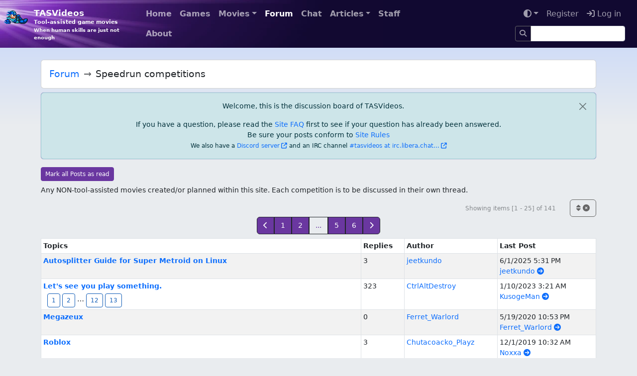

--- FILE ---
content_type: text/html; charset=utf-8
request_url: https://tasvideos.org/Forum/Subforum/9?CurrentPage=0&PageSize=25
body_size: 6343
content:
<!DOCTYPE html>
<html lang="en">
<head>
	<meta charset="utf-8" />
	<meta name="viewport" content="width=device-width, initial-scale=1.0" />
	
		<meta name="google-site-verification" content="dvluB-ypxKLVGmSQpqBmi9i1xo85I0OmRFD2GhJkTYw" />
	
	<title>Speedrun competitions - Subforum - TASVideos</title>
	

	<link rel="shortcut icon" href="/favicon.ico" type="image/x-icon">
	<link rel="stylesheet" href="/css/bootstrap.css?v=FZljDX_qQFvBih8RmnARwKM9V2M" />
	<link rel="stylesheet" href="/css/site.css?v=wUWXatvGHu5X8Mlq5shzzs5tDbE" />
	<link rel="stylesheet" href="https://cdnjs.cloudflare.com/ajax/libs/font-awesome/6.6.0/css/all.min.css" integrity="sha512-Kc323vGBEqzTmouAECnVceyQqyqdsSiqLQISBL29aUW4U/M7pSPA/gEUZQqv1cwx4OnYxTxve5UMg5GT6L4JJg==" crossorigin="anonymous" referrerpolicy="no-referrer" />
		<link rel="stylesheet" href="/css/forum.css?v=Grb-LL58ZJgui68uYtNeUGiebIw" />

	<script src="/js/site-head.js?v=3GGd0_SxRltQvHXbTkRodS_uFEM"></script>

	<link rel="alternate" href="/news.rss" type="application/rss+xml" title="TASVideos RSS News Feed">
	<link rel="alternate" href="/submissions.rss" type="application/rss+xml" title="TASVideos RSS Submission Feed">
	<link rel="alternate" href="/publications.rss" type="application/rss+xml" title="TASVideos RSS Publication Feed">
	<link rel="alternate" href="/wiki.rss" type="application/rss+xml" title="TASVideos RSS Wiki Feed">
	<meta property="og:type" content="website" />
<meta property="og:site_name" content="TASVideos"/>
<meta property="og:title" content="TASVideos" />
<meta property="og:description" content="Tool-assisted game movies - When human skills are just not enough" />
<meta property="og:url" content="https://tasvideos.org/Forum/Subforum/9" />
<meta property="og:image" content="https://tasvideos.org/images/logo-embed.png" />


</head>
<body>
	<nav id="banner" class="navbar navbar-expand-md navbar-dark mb-4">
		<div class="container-fluid">
			<div class="site-banner w-100 overflow-hidden position-absolute start-0 top-0">
				<picture>
					<source srcset="/images/tasvideosbg.webp" type="image/webp">
					<img src="/images/tasvideosbg.jpg">
				</picture>
			</div>
			<a id="icon" href="/">
				<picture>
					<source srcset="/images/logo-light.webp .5x,
							/images/logo-light-2x.webp 1x,
							/images/logo-light-4x.webp 2x"
							type="image/webp">
					<img class="site-icon site-icon-light" src="/images/logo-light-2x.png"
						 srcset="/images/logo-light.png .5x,
							/images/logo-light-2x.png 1x,
							/images/logo-light-4x.png 2x" loading="lazy">
				</picture>
				<picture>
					<source srcset="/images/logo-dark.webp .5x,
							/images/logo-dark-2x.webp 1x,
							/images/logo-dark-4x.webp 2x"
							type="image/webp">
					<img class="site-icon site-icon-dark"
						 srcset="/images/logo-dark.png .5x,
							/images/logo-dark-2x.png 1x,
							/images/logo-dark-4x.png 2x" loading="lazy">
				</picture>
			</a>
			<a id="mantra" href="/">
				<div id="brand">TASVideos</div>
				<div id="mantra-1">Tool-assisted game movies</div>
				<div id="mantra-2">When human skills are just not enough</div>
			</a>
			<button class="navbar-toggler" type="button" data-bs-toggle="collapse" data-bs-target="#navbarCollapse" aria-controls="navbarCollapse" aria-expanded="false" aria-label="Toggle navigation">
				<span class="navbar-toggler-icon"></span>
			</button>
			<div class="collapse navbar-collapse z-2" id="navbarCollapse">
				<div class="container-fluid">
					<div class="d-flex">
						<div class="me-auto">
							<ul class="flex-wrap me-2 me-md-0 fw-bold navbar-nav">
	<li class="nav-item">
		<a class="nav-link" href="/">Home</a>
	</li>
	<li class="nav-item">
		<a class="nav-link" href="/Games/List">Games</a>
	</li>
	<li class="nav-item dropdown"><a href='#' class='nav-link dropdown-toggle' data-bs-toggle='dropdown'>Movies<span class='caret'></span></a><div class='dropdown-menu'>
		<a class="dropdown-item" href="/Class">Movie Classes</a>
		<a class="dropdown-item" href="/Movies">Publications</a>
		<a class="dropdown-item" href="/Subs-List">Submissions</a>
		<a class="dropdown-item" href="/Userfiles">User Files</a>
	</div></li>
	<li class="nav-item">
		<a class="nav-link active" href="/Forum">Forum</a>
	</li>
	<li class="nav-item">
		<a class="nav-link" href="/LiveChat">Chat</a>
	</li>
	<li class="nav-item dropdown"><a href='#' class='nav-link dropdown-toggle' data-bs-toggle='dropdown'>Articles<span class='caret'></span></a><div class='dropdown-menu'>
		<a class="dropdown-item" href="/ArticleIndex">Article Index</a>
		<a class="dropdown-item" href="/GameResources">Game Resources</a>
		<a class="dropdown-item" href="/EmulatorResources">Emulators</a>
	</div></li>
	<li class="nav-item">
		<a class="nav-link" href="/Staff">Staff</a>
	</li>
	<li class="nav-item">
		<a class="nav-link" href="/WelcomeToTASVideos">About</a>
	</li>
	
	
</ul>

						</div>
						<div>
							<ul class="flex-wrap justify-content-end navbar-nav">
	<li class="nav-item dropdown"><a href='#' class='nav-link dropdown-toggle' data-bs-toggle='dropdown'><i class="fa fa-adjust"></i><span class='caret'></span></a><div class='dropdown-menu'>
		<button class="dropdown-item" data-theme="dark"><i class="fa-regular fa-moon"></i> Dark</button>
		<button class="dropdown-item" data-theme="light"><i class="fa-regular fa-sun"></i> Light</button>
		<button class="dropdown-item" data-theme="auto"><i class="fa-solid fa-left-right"></i> Auto</button>
	</div></li>
		<li class="nav-item">
			<a class="nav-link" href="/Account/Register">Register</a>
		</li>
		<li class="nav-item">
			<a class="nav-link text-nowrap" href="/Account/Login?returnUrl=%2FForum%2FSubforum%2F9%3FCurrentPage%3D0%26PageSize%3D25"><i class="fa fa-sign-in"></i> Log in</a>
			
		</li>
	<li class="nav-item">
    <form method="GET" action="/Search/Index">
        <div class="input-group input-group-sm mt-1">
            <a href="/Search/Index" type="submit" class="btn btn-sm border border-silver nav-link">
                <i class="fa fa-search"></i>
            </a>
            <input type="text" name="SearchTerms" class="form-control" />
        </div>
    </form>
</li>

</ul>

						</div>
					</div>
				</div>
			</div>
		</div>
	</nav>

		<div class="container mb-2">
			<h1 class="page-title card card-body d-block">
				

	<nav aria-label="breadcrumb">
		<ol class="breadcrumb">
			<li class="breadcrumb-item"><a href="/Forum">Forum</a></li>
			<li class="breadcrumb-item active" aria-current="page">Speedrun competitions</li>
		</ol>
	</nav>
				
				
			</h1>
		</div>
		

	<div class="container">
		
		
		
<small>
	<i id="forum-header-restore" class="fa fa-chevron-down border border-info btn-info p-1 mb-1 border-r d-none" style="cursor: pointer; border-radius: 5px"></i>
</small>
<div id="forum-header" role="alert" class="d-none alert alert-info text-center">
	<button id="forum-header-dismiss" type="button" class="btn-close float-end" aria-label="close"></button>
	
	<article class="wiki"><div class="p">Welcome, this is the discussion board of TASVideos.
</div><div class="p">If you have a question, please read the <a href="/FAQ">Site FAQ</a> first to see if your question has already been answered.<br />
Be sure your posts conform to <a href="/SiteRules">Site Rules</a><br />
<small>We also have a <a href="https://discord.gg/7KSr7eZVzG" rel="noopener external nofollow">Discord server</a> and an IRC channel <a href="https://kiwiirc.com/nextclient/irc.libera.chat:+6697/#tasvideos" rel="noopener external nofollow">#tasvideos at irc.libera.chat...</a>
</small></div></article>

	<script src="/js/forum-header.js?v=_VrTdi5a7KJ6SckWScHcy3WL5Bw"></script>
</div>

<top-button-bar>
	<button type="button" id="mark-all-posts" class="btn btn-secondary btn-sm">
		Mark all Posts as read
	</button>
	
	
</top-button-bar>
<div>
	Any NON-tool-assisted movies created/or planned within this site.

Each competition is to be discussed in their own thread.

</div>

<div class="my-2 align-items-center row">
	<div class="col-12 text-end">
		<small><label class="text-body-tertiary me-4"> Showing items [1 - 25] of 141</label></small>
		<a class="btn btn-outline-silver" href="/Forum/Subforum/9">
			<i class="fa fa-sort"> <i class="fa fa-times-circle"></i></i>
		</a>
	</div>
	<div class="col-12 text-center">
		<div class="btn-group flex-wrap" role="group">
			<a type="button" class="btn btn-secondary border-dark flex-grow-0" href="/Forum/Subforum/9?CurrentPage=-1&amp;PageSize=25">
				<span class="fa fa-chevron-left"></span>
			</a>

					<a type="button" class="btn btn-secondary border-dark flex-grow-0 " href="/Forum/Subforum/9?CurrentPage=1&amp;PageSize=25">1</a>
					<a type="button" class="btn btn-secondary border-dark flex-grow-0 " href="/Forum/Subforum/9?CurrentPage=2&amp;PageSize=25">2</a>
				
				<div class="btn-group" role="group">
					<button type="button" class="btn btn-outline-secondary border-dark flex-grow-0" data-bs-toggle="dropdown">...</button>
					<ul class="dropdown-menu">
							<li>
								<a class="dropdown-item" href="/Forum/Subforum/9?CurrentPage=2&amp;PageSize=25">2</a>
							</li>
							<li>
								<a class="dropdown-item" href="/Forum/Subforum/9?CurrentPage=3&amp;PageSize=25">3</a>
							</li>
							<li>
								<a class="dropdown-item" href="/Forum/Subforum/9?CurrentPage=4&amp;PageSize=25">4</a>
							</li>
					</ul>
				</div>
					<a type="button" class="btn btn-secondary border-dark flex-grow-0 " href="/Forum/Subforum/9?CurrentPage=5&amp;PageSize=25">5</a>
					<a type="button" class="btn btn-secondary border-dark flex-grow-0 " href="/Forum/Subforum/9?CurrentPage=6&amp;PageSize=25">6</a>
			<a type="button" class="btn btn-secondary border-dark flex-grow-0" href="/Forum/Subforum/9?CurrentPage=1&amp;PageSize=25">
				<span class="fa fa-chevron-right"></span>
			</a>
		</div>
	</div>
</div>
<div class="table-responsive"><table class='table table-sm table-bordered table-striped'>
	
	<tr><thead><th>Topics</th><th class='d-none d-md-table-cell'>Replies</th><th class='d-none d-md-table-cell'>Author</th><th>Last Post</th></thead></tr>
		<tr>
			<td>
				
				
				
				<a class="fw-bold" href="/Forum/Topics/26338">Autosplitter Guide for Super Metroid on Linux</a>
				
				<div class="ms-2">
				</div>
			</td>
			<td class="d-none d-md-table-cell">3</td> 
			<td class="d-none d-md-table-cell"> <a href="/Users/Profile/jeetkundo">jeetkundo</a></td>
			<td>
					<span title="6/1/2025 5:31:51&#x202F;PM UTC">6/1/2025 5:31 PM</span> <br />
					<a href="/Forum/Posts/536342">jeetkundo <i class="fa fa-arrow-circle-right"></i></a>
			</td>
		</tr>
		<tr>
			<td>
				
				
				
				<a class="fw-bold" href="/Forum/Topics/5038">Let&#x27;s see you play something.</a>
				
				<div class="ms-2">

										<a class="btn btn-outline-primary btn-sm mt-1" href="/Forum/Topics/5038?CurrentPage=1&amp;PageSize=25&amp;Sort=CreateTimestamp">
											1
										</a>
									
										<a class="btn btn-outline-primary btn-sm mt-1" href="/Forum/Topics/5038?CurrentPage=2&amp;PageSize=25&amp;Sort=CreateTimestamp">
											2
										</a>
									<span>…</span>
										<a class="btn btn-outline-primary btn-sm mt-1" href="/Forum/Topics/5038?CurrentPage=12&amp;PageSize=25&amp;Sort=CreateTimestamp">
											12
										</a>
									
										<a class="btn btn-outline-primary btn-sm mt-1" href="/Forum/Topics/5038?CurrentPage=13&amp;PageSize=25&amp;Sort=CreateTimestamp">
											13
										</a>
													</div>
			</td>
			<td class="d-none d-md-table-cell">323</td> 
			<td class="d-none d-md-table-cell"> <a href="/Users/Profile/CtrlAltDestroy">CtrlAltDestroy</a></td>
			<td>
					<span title="1/10/2023 3:21:34&#x202F;AM UTC">1/10/2023 3:21 AM</span> <br />
					<a href="/Forum/Posts/519059">KusogeMan <i class="fa fa-arrow-circle-right"></i></a>
			</td>
		</tr>
		<tr>
			<td>
				
				
				
				<a class="fw-bold" href="/Forum/Topics/21877">Megazeux</a>
				
				<div class="ms-2">
				</div>
			</td>
			<td class="d-none d-md-table-cell">0</td> 
			<td class="d-none d-md-table-cell"> <a href="/Users/Profile/Ferret_Warlord">Ferret_Warlord</a></td>
			<td>
					<span title="5/19/2020 10:53:35&#x202F;PM UTC">5/19/2020 10:53 PM</span> <br />
					<a href="/Forum/Posts/495360">Ferret_Warlord <i class="fa fa-arrow-circle-right"></i></a>
			</td>
		</tr>
		<tr>
			<td>
				
				
				
				<a class="fw-bold" href="/Forum/Topics/21232">Roblox</a>
				
				<div class="ms-2">
				</div>
			</td>
			<td class="d-none d-md-table-cell">3</td> 
			<td class="d-none d-md-table-cell"> <a href="/Users/Profile/Chutacoacko_Playz">Chutacoacko_Playz</a></td>
			<td>
					<span title="12/1/2019 10:32:31&#x202F;AM UTC">12/1/2019 10:32 AM</span> <br />
					<a href="/Forum/Posts/489709">Noxxa <i class="fa fa-arrow-circle-right"></i></a>
			</td>
		</tr>
		<tr>
			<td>
				
				
				
				<a class="fw-bold" href="/Forum/Topics/15284">A funny group racing/speedrunning classic Mega Man!</a>
				
				<div class="ms-2">
				</div>
			</td>
			<td class="d-none d-md-table-cell">1</td> 
			<td class="d-none d-md-table-cell"> <a href="/Users/Profile/snupster">snupster</a></td>
			<td>
					<span title="11/5/2019 3:32:25&#x202F;AM UTC">11/5/2019 3:32 AM</span> <br />
					<a href="/Forum/Posts/489201">Dragos-san <i class="fa fa-arrow-circle-right"></i></a>
			</td>
		</tr>
		<tr>
			<td>
				
				
				
				<a class="fw-bold" href="/Forum/Topics/13869">Black Night Sword [ PS3]</a>
				
				<div class="ms-2">
				</div>
			</td>
			<td class="d-none d-md-table-cell">1</td> 
			<td class="d-none d-md-table-cell"> <a href="/Users/Profile/got4n">got4n</a></td>
			<td>
					<span title="11/5/2019 3:29:04&#x202F;AM UTC">11/5/2019 3:29 AM</span> <br />
					<a href="/Forum/Posts/489200">Dragos-san <i class="fa fa-arrow-circle-right"></i></a>
			</td>
		</tr>
		<tr>
			<td>
				
				
				
				<a class="fw-bold" href="/Forum/Topics/21191">Live TASing Competition</a>
				
				<div class="ms-2">
				</div>
			</td>
			<td class="d-none d-md-table-cell">1</td> 
			<td class="d-none d-md-table-cell"> <a href="/Users/Profile/Ramzi">Ramzi</a></td>
			<td>
					<span title="11/5/2019 3:24:42&#x202F;AM UTC">11/5/2019 3:24 AM</span> <br />
					<a href="/Forum/Posts/489199">Dragos-san <i class="fa fa-arrow-circle-right"></i></a>
			</td>
		</tr>
		<tr>
			<td>
				
				
				
				<a class="fw-bold" href="/Forum/Topics/19490">Chrono Trigger - Any% &quot;All Characters&quot; in 3:27 (glitchless)</a>
				
				<div class="ms-2">
				</div>
			</td>
			<td class="d-none d-md-table-cell">2</td> 
			<td class="d-none d-md-table-cell"> <a href="/Users/Profile/Saturn">Saturn</a></td>
			<td>
					<span title="9/8/2017 8:28:55&#x202F;AM UTC">9/8/2017 8:28 AM</span> <br />
					<a href="/Forum/Posts/458695">Saturn <i class="fa fa-arrow-circle-right"></i></a>
			</td>
		</tr>
		<tr>
			<td>
				
				
				
				<a class="fw-bold" href="/Forum/Topics/18416">[SMB1]Okay, so it is possible to Wall Jump in real time</a>
				
				<div class="ms-2">
				</div>
			</td>
			<td class="d-none d-md-table-cell">12</td> 
			<td class="d-none d-md-table-cell"> <a href="/Users/Profile/Unknown394">Unknown394</a></td>
			<td>
					<span title="7/22/2017 7:04:33&#x202F;PM UTC">7/22/2017 7:04 PM</span> <br />
					<a href="/Forum/Posts/456425">Nickolas <i class="fa fa-arrow-circle-right"></i></a>
			</td>
		</tr>
		<tr>
			<td>
				
				
				
				<a class="fw-bold" href="/Forum/Topics/19379">Kirby: Planet Robobot 3ds $200 glitch bounty</a>
				
				<div class="ms-2">
				</div>
			</td>
			<td class="d-none d-md-table-cell">2</td> 
			<td class="d-none d-md-table-cell"> <a href="/Users/Profile/Theguesst">Theguesst</a></td>
			<td>
					<span title="7/19/2017 3:45:56&#x202F;PM UTC">7/19/2017 3:45 PM</span> <br />
					<a href="/Forum/Posts/456203">Theguesst <i class="fa fa-arrow-circle-right"></i></a>
			</td>
		</tr>
		<tr>
			<td>
				
				
				
				<a class="fw-bold" href="/Forum/Topics/16858">My first ever (completed) segmented project</a>
				
				<div class="ms-2">
				</div>
			</td>
			<td class="d-none d-md-table-cell">0</td> 
			<td class="d-none d-md-table-cell"> <a href="/Users/Profile/theenglishman">theenglishman</a></td>
			<td>
					<span title="6/27/2015 5:13:44&#x202F;PM UTC">6/27/2015 5:13 PM</span> <br />
					<a href="/Forum/Posts/410945">theenglishman <i class="fa fa-arrow-circle-right"></i></a>
			</td>
		</tr>
		<tr>
			<td>
				
				
				
				<a class="fw-bold" href="/Forum/Topics/6540">Portal Speedrun</a>
				
				<div class="ms-2">

										<a class="btn btn-outline-primary btn-sm mt-1" href="/Forum/Topics/6540?CurrentPage=1&amp;PageSize=25&amp;Sort=CreateTimestamp">
											1
										</a>
									
										<a class="btn btn-outline-primary btn-sm mt-1" href="/Forum/Topics/6540?CurrentPage=2&amp;PageSize=25&amp;Sort=CreateTimestamp">
											2
										</a>
													</div>
			</td>
			<td class="d-none d-md-table-cell">45</td> 
			<td class="d-none d-md-table-cell"> <a href="/Users/Profile/DemonStrate">DemonStrate</a></td>
			<td>
					<span title="3/2/2015 6:26:49&#x202F;AM UTC">3/2/2015 6:26 AM</span> <br />
					<a href="/Forum/Posts/402585">vintse500 <i class="fa fa-arrow-circle-right"></i></a>
			</td>
		</tr>
		<tr>
			<td>
				
				
				
				<a class="fw-bold" href="/Forum/Topics/15948">NES Remix (Wii U) Times and Discussion</a>
				
				<div class="ms-2">
				</div>
			</td>
			<td class="d-none d-md-table-cell">4</td> 
			<td class="d-none d-md-table-cell"> <a href="/Users/Profile/sonicpacker">sonicpacker</a></td>
			<td>
					<span title="10/21/2014 7:32:26&#x202F;PM UTC">10/21/2014 7:32 PM</span> <br />
					<a href="/Forum/Posts/390371">sonicpacker <i class="fa fa-arrow-circle-right"></i></a>
			</td>
		</tr>
		<tr>
			<td>
				
				
				
				<a class="fw-bold" href="/Forum/Topics/14939">Super Metroid - Any % Speedrun Plan/Help</a>
				
				<div class="ms-2">

										<a class="btn btn-outline-primary btn-sm mt-1" href="/Forum/Topics/14939?CurrentPage=1&amp;PageSize=25&amp;Sort=CreateTimestamp">
											1
										</a>
									
										<a class="btn btn-outline-primary btn-sm mt-1" href="/Forum/Topics/14939?CurrentPage=2&amp;PageSize=25&amp;Sort=CreateTimestamp">
											2
										</a>
													</div>
			</td>
			<td class="d-none d-md-table-cell">25</td> 
			<td class="d-none d-md-table-cell"> <a href="/Users/Profile/Baka94">Baka94</a></td>
			<td>
					<span title="8/31/2014 9:32:14&#x202F;AM UTC">8/31/2014 9:32 AM</span> <br />
					<a href="/Forum/Posts/385298">Reeve <i class="fa fa-arrow-circle-right"></i></a>
			</td>
		</tr>
		<tr>
			<td>
				
				
				
				<a class="fw-bold" href="/Forum/Topics/3521">Tetris, again</a>
				
				<div class="ms-2">

										<a class="btn btn-outline-primary btn-sm mt-1" href="/Forum/Topics/3521?CurrentPage=1&amp;PageSize=25&amp;Sort=CreateTimestamp">
											1
										</a>
									
										<a class="btn btn-outline-primary btn-sm mt-1" href="/Forum/Topics/3521?CurrentPage=2&amp;PageSize=25&amp;Sort=CreateTimestamp">
											2
										</a>
									<span>…</span>
										<a class="btn btn-outline-primary btn-sm mt-1" href="/Forum/Topics/3521?CurrentPage=6&amp;PageSize=25&amp;Sort=CreateTimestamp">
											6
										</a>
									
										<a class="btn btn-outline-primary btn-sm mt-1" href="/Forum/Topics/3521?CurrentPage=7&amp;PageSize=25&amp;Sort=CreateTimestamp">
											7
										</a>
													</div>
			</td>
			<td class="d-none d-md-table-cell">153</td> 
			<td class="d-none d-md-table-cell"> <a href="/Users/Profile/Xkeeper">Xkeeper</a></td>
			<td>
					<span title="12/2/2013 3:36:02&#x202F;AM UTC">12/2/2013 3:36 AM</span> <br />
					<a href="/Forum/Posts/360316">morningpee <i class="fa fa-arrow-circle-right"></i></a>
			</td>
		</tr>
		<tr>
			<td>
				
				
				
				<a class="fw-bold" href="/Forum/Topics/14417">Bingo</a>
				
				<div class="ms-2">
				</div>
			</td>
			<td class="d-none d-md-table-cell">0</td> 
			<td class="d-none d-md-table-cell"> <a href="/Users/Profile/Niamek">Niamek</a></td>
			<td>
					<span title="9/7/2013 7:06:12&#x202F;PM UTC">9/7/2013 7:06 PM</span> <br />
					<a href="/Forum/Posts/355141">Niamek <i class="fa fa-arrow-circle-right"></i></a>
			</td>
		</tr>
		<tr>
			<td>
				
				
				
				<a class="fw-bold" href="/Forum/Topics/14342">MK2 Starter TAS</a>
				
				<div class="ms-2">
				</div>
			</td>
			<td class="d-none d-md-table-cell">0</td> 
			<td class="d-none d-md-table-cell"> <a href="/Users/Profile/xxm_">xxm_</a></td>
			<td>
					<span title="8/17/2013 7:43:04&#x202F;PM UTC">8/17/2013 7:43 PM</span> <br />
					<a href="/Forum/Posts/353342">xxm_ <i class="fa fa-arrow-circle-right"></i></a>
			</td>
		</tr>
		<tr>
			<td>
				
				
				
				<a class="fw-bold" href="/Forum/Topics/13667">Super Meat Boy Speedrun</a>
				
				<div class="ms-2">
				</div>
			</td>
			<td class="d-none d-md-table-cell">3</td> 
			<td class="d-none d-md-table-cell"> <a href="/Users/Profile/chiptune95">chiptune95</a></td>
			<td>
					<span title="8/17/2013 6:01:17&#x202F;PM UTC">8/17/2013 6:01 PM</span> <br />
					<a href="/Forum/Posts/353337">xxm_ <i class="fa fa-arrow-circle-right"></i></a>
			</td>
		</tr>
		<tr>
			<td>
				
				
				
				<a class="fw-bold" href="/Forum/Topics/14166">[NES] Super Mario Bros. (Speedruns) by nesrulz</a>
				
				<div class="ms-2">
				</div>
			</td>
			<td class="d-none d-md-table-cell">1</td> 
			<td class="d-none d-md-table-cell"> <a href="/Users/Profile/nesrulz">nesrulz</a></td>
			<td>
					<span title="8/11/2013 9:22:47&#x202F;AM UTC">8/11/2013 9:22 AM</span> <br />
					<a href="/Forum/Posts/352912">Spikestuff <i class="fa fa-arrow-circle-right"></i></a>
			</td>
		</tr>
		<tr>
			<td>
				
				
				
				<a class="fw-bold" href="/Forum/Topics/14218">Oddworld Abe&#x27;s Oddysee!</a>
				
				<div class="ms-2">
				</div>
			</td>
			<td class="d-none d-md-table-cell">0</td> 
			<td class="d-none d-md-table-cell"> <a href="/Users/Profile/Samtastic">Samtastic</a></td>
			<td>
					<span title="7/8/2013 9:14:16&#x202F;PM UTC">7/8/2013 9:14 PM</span> <br />
					<a href="/Forum/Posts/350650">Samtastic <i class="fa fa-arrow-circle-right"></i></a>
			</td>
		</tr>
		<tr>
			<td>
				
				
				
				<a class="fw-bold" href="/Forum/Topics/14197">Randomized Super Metroid</a>
				
				<div class="ms-2">
				</div>
			</td>
			<td class="d-none d-md-table-cell">1</td> 
			<td class="d-none d-md-table-cell"> <a href="/Users/Profile/BigBoct">BigBoct</a></td>
			<td>
					<span title="7/6/2013 1:52:11&#x202F;AM UTC">7/6/2013 1:52 AM</span> <br />
					<a href="/Forum/Posts/350541">BigBoct <i class="fa fa-arrow-circle-right"></i></a>
			</td>
		</tr>
		<tr>
			<td>
				
				
				
				<a class="fw-bold" href="/Forum/Topics/14171">I saw a movie &#x27;I wanna be the boshy 45m clear&#x27; from a forum.</a>
				
				<div class="ms-2">
				</div>
			</td>
			<td class="d-none d-md-table-cell">3</td> 
			<td class="d-none d-md-table-cell"> <a href="/Users/Profile/kik64">kik64</a></td>
			<td>
					<span title="6/17/2013 11:45:08&#x202F;AM UTC">6/17/2013 11:45 AM</span> <br />
					<a href="/Forum/Posts/349296">Patashu <i class="fa fa-arrow-circle-right"></i></a>
			</td>
		</tr>
		<tr>
			<td>
				
				
				
				<a class="fw-bold" href="/Forum/Topics/12092">Final Fantasy VI Level 1 Challenge</a>
				
				<div class="ms-2">
				</div>
			</td>
			<td class="d-none d-md-table-cell">4</td> 
			<td class="d-none d-md-table-cell"> <a href="/Users/Profile/Tanooki_Teabag">Tanooki_Teabag</a></td>
			<td>
					<span title="6/17/2013 1:41:43&#x202F;AM UTC">6/17/2013 1:41 AM</span> <br />
					<a href="/Forum/Posts/349268">BigBoct <i class="fa fa-arrow-circle-right"></i></a>
			</td>
		</tr>
		<tr>
			<td>
				
				
				
				<a class="fw-bold" href="/Forum/Topics/14150">Same game on different consoles and speedrunning</a>
				
				<div class="ms-2">
				</div>
			</td>
			<td class="d-none d-md-table-cell">4</td> 
			<td class="d-none d-md-table-cell"> <a href="/Users/Profile/nesrocks">nesrocks</a></td>
			<td>
					<span title="6/13/2013 8:34:11&#x202F;PM UTC">6/13/2013 8:34 PM</span> <br />
					<a href="/Forum/Posts/349012">Sir_VG <i class="fa fa-arrow-circle-right"></i></a>
			</td>
		</tr>
		<tr>
			<td>
				
				
				
				<a class="fw-bold" href="/Forum/Topics/13410">Special Speedrun Competitions</a>
				
				<div class="ms-2">

										<a class="btn btn-outline-primary btn-sm mt-1" href="/Forum/Topics/13410?CurrentPage=1&amp;PageSize=25&amp;Sort=CreateTimestamp">
											1
										</a>
									
										<a class="btn btn-outline-primary btn-sm mt-1" href="/Forum/Topics/13410?CurrentPage=2&amp;PageSize=25&amp;Sort=CreateTimestamp">
											2
										</a>
													</div>
			</td>
			<td class="d-none d-md-table-cell">25</td> 
			<td class="d-none d-md-table-cell"> <a href="/Users/Profile/zwataketa">zwataketa</a></td>
			<td>
					<span title="4/24/2013 9:48:14&#x202F;AM UTC">4/24/2013 9:48 AM</span> <br />
					<a href="/Forum/Posts/345396">WST <i class="fa fa-arrow-circle-right"></i></a>
			</td>
		</tr>

</table></div>

<div class="my-2 align-items-center row">
	<div class="col-12 text-end">
		<small><label class="text-body-tertiary me-4"> Showing items [1 - 25] of 141</label></small>
		<a class="btn btn-outline-silver" href="/Forum/Subforum/9">
			<i class="fa fa-sort"> <i class="fa fa-times-circle"></i></i>
		</a>
	</div>
	<div class="col-12 text-center">
		<div class="btn-group flex-wrap" role="group">
			<a type="button" class="btn btn-secondary border-dark flex-grow-0" href="/Forum/Subforum/9?CurrentPage=-1&amp;PageSize=25">
				<span class="fa fa-chevron-left"></span>
			</a>

					<a type="button" class="btn btn-secondary border-dark flex-grow-0 " href="/Forum/Subforum/9?CurrentPage=1&amp;PageSize=25">1</a>
					<a type="button" class="btn btn-secondary border-dark flex-grow-0 " href="/Forum/Subforum/9?CurrentPage=2&amp;PageSize=25">2</a>
				
				<div class="btn-group" role="group">
					<button type="button" class="btn btn-outline-secondary border-dark flex-grow-0" data-bs-toggle="dropdown">...</button>
					<ul class="dropdown-menu">
							<li>
								<a class="dropdown-item" href="/Forum/Subforum/9?CurrentPage=2&amp;PageSize=25">2</a>
							</li>
							<li>
								<a class="dropdown-item" href="/Forum/Subforum/9?CurrentPage=3&amp;PageSize=25">3</a>
							</li>
							<li>
								<a class="dropdown-item" href="/Forum/Subforum/9?CurrentPage=4&amp;PageSize=25">4</a>
							</li>
					</ul>
				</div>
					<a type="button" class="btn btn-secondary border-dark flex-grow-0 " href="/Forum/Subforum/9?CurrentPage=5&amp;PageSize=25">5</a>
					<a type="button" class="btn btn-secondary border-dark flex-grow-0 " href="/Forum/Subforum/9?CurrentPage=6&amp;PageSize=25">6</a>
			<a type="button" class="btn btn-secondary border-dark flex-grow-0" href="/Forum/Subforum/9?CurrentPage=1&amp;PageSize=25">
				<span class="fa fa-chevron-right"></span>
			</a>
		</div>
	</div>
</div>

<span id="serverUnixTime" class="d-none">1770025977</span>

		<hr/>
		<footer class="mb-3">
			<button id="button-scrolltop" class="d-none position-fixed px-3 py-1 m-2 bottom-0 end-0 btn btn-primary fa fa-caret-up"></button>
			<div class="d-flex flex-wrap gap-1">
				<a class="btn btn-silver btn-sm" href="https://github.com/TASVideos/tasvideos/commits/727abefb2eb8515f2046d5dce765036ed4eaca4c">&copy; 2026 - TASVideos v2.6-727abef</a>
				<a class="btn btn-info btn-sm" href="/SiteRules">Terms</a>
				<a class="btn btn-info btn-sm" href="/api">API</a>
				<a class="btn btn-info btn-sm" href="/Wiki/Referrers?path=Forum%2FSubforum%2F9">List referrers</a>
			</div>
		</footer>
	</div>
	
	<script src="https://cdn.jsdelivr.net/npm/bootstrap@5.3.1/dist/js/bootstrap.bundle.min.js" integrity="sha384-HwwvtgBNo3bZJJLYd8oVXjrBZt8cqVSpeBNS5n7C8IVInixGAoxmnlMuBnhbgrkm" crossorigin="anonymous"></script>
	<script src="/js/site.js?v=Hi7yOVwaba2hFaczJlcQrRgNSa8"></script>
	<script src="https://cdnjs.cloudflare.com/ajax/libs/prism/1.29.0/components/prism-core.min.js" integrity="sha512-9khQRAUBYEJDCDVP2yw3LRUQvjJ0Pjx0EShmaQjcHa6AXiOv6qHQu9lCAIR8O+/D8FtaCoJ2c0Tf9Xo7hYH01Q==" crossorigin="anonymous" referrerpolicy="no-referrer"></script>
	<script src="https://cdnjs.cloudflare.com/ajax/libs/prism/1.29.0/plugins/autoloader/prism-autoloader.min.js" integrity="sha512-SkmBfuA2hqjzEVpmnMt/LINrjop3GKWqsuLSSB3e7iBmYK7JuWw4ldmmxwD9mdm2IRTTi0OxSAfEGvgEi0i2Kw==" crossorigin="anonymous" referrerpolicy="no-referrer"></script>
	
	
	
	
	
	
	
	
	
	
	
	
	
	<script src="/js/prevent-double-submit.js?v=Z9Kn8C_qM4YRiIq_EgGOrRpExOw"></script>
	
	<script src="/js/subforum-index.js?v=fEu1xwHm_hl8FmEMuB-QV5HgtZM"></script>

</body>
</html>


--- FILE ---
content_type: text/javascript
request_url: https://tasvideos.org/js/subforum-index.js?v=fEu1xwHm_hl8FmEMuB-QV5HgtZM
body_size: 605
content:
document.getElementById('mark-all-posts').addEventListener('click', markSubforumPostsRead);
let currentTime = Number(document.getElementById('serverUnixTime').textContent);
{
	let visitedPosts = localStorage.getItem('VisitedPosts');
	visitedPosts = JSON.parse(visitedPosts) ?? {};
	let activityTopics = document.getElementsByClassName('activity-topic');
	for (let activityTopic of activityTopics) {
		let displayClass;
		let firstPostId, firstPostDate;
		let activityPostsCreated = activityTopic.dataset.activityPostsCreated ? JSON.parse(activityTopic.dataset.activityPostsCreated) : {};
		for (let postId in activityPostsCreated) {
			let lastVisit = visitedPosts[postId];
			if (!lastVisit || lastVisit < activityPostsCreated[postId]) {
				displayClass = 'text-warning';
				if (!firstPostId || activityPostsCreated[postId] < firstPostDate) {
					firstPostId = postId;
					firstPostDate = activityPostsCreated[postId];
				}
			}
		}
		if (!displayClass) {
			let activityPostsEdited = activityTopic.dataset.activityPostsEdited ? JSON.parse(activityTopic.dataset.activityPostsEdited) : {};
			for (let postId in activityPostsEdited) {
				let lastVisit = visitedPosts[postId];
				if (!lastVisit || lastVisit < activityPostsEdited[postId]) {
					displayClass = 'text-info';
					if (!firstPostId || activityPostsEdited[postId] < firstPostDate) {
						firstPostId = postId;
						firstPostDate = activityPostsEdited[postId];
					}
				}
			}
		}
		if (displayClass) {
			activityTopic.classList.add(displayClass);
			activityTopic.classList.remove('d-none');
			activityTopic.parentElement.setAttribute('href', `/Forum/Posts/${firstPostId}`);
		}
	}
}
function markSubforumPostsRead(){
	let visitedPosts = localStorage.getItem('VisitedPosts');
	visitedPosts = JSON.parse(visitedPosts) ?? {};
	const activityTopics = document.getElementsByClassName('activity-topic');
	for (let activityTopic of activityTopics) {
		const activityPostsCreated = activityTopic.dataset.activityPostsCreated ? JSON.parse(activityTopic.dataset.activityPostsCreated) : {};
		for (let postId in activityPostsCreated) {
			visitedPosts[postId] = currentTime;
		}
		const activityPostsEdited = activityTopic.dataset.activityPostsEdited ? JSON.parse(activityTopic.dataset.activityPostsEdited) : {};
		for (let postId in activityPostsEdited) {
			visitedPosts[postId] = currentTime;
		}
	}
	localStorage.setItem('VisitedPosts', JSON.stringify(visitedPosts));
	location.reload();
}